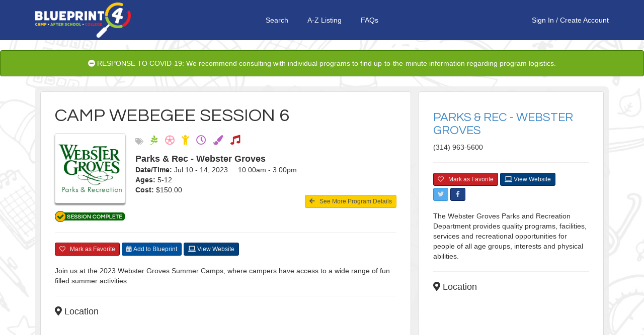

--- FILE ---
content_type: text/html;charset=UTF-8
request_url: https://stl.blueprint4.com/camp/session/108635
body_size: 10163
content:


<!DOCTYPE html>
<!--[if lt IE 7 ]> <html lang="en" class="no-js ie6"> <![endif]-->
<!--[if IE 7 ]>    <html lang="en" class="no-js ie7"> <![endif]-->
<!--[if IE 8 ]>    <html lang="en" class="no-js ie8"> <![endif]-->
<!--[if IE 9 ]>    <html lang="en" class="no-js ie9"> <![endif]-->
<!--[if (gt IE 9)|!(IE)]><!--> <html lang="en" class="no-js"><!--<![endif]-->
<head>
    <!-- Google Tag Manager -->
    <!-- Global site tag (gtag.js) - Google Analytics -->
    <script async src="https://www.googletagmanager.com/gtag/js?id=G-9R23BM9NYM"></script>
    <script>
        window.dataLayer = window.dataLayer || [];
        function gtag(){dataLayer.push(arguments);}
        gtag('js', new Date());
        gtag('config', 'G-9R23BM9NYM');
    </script>
    <!-- End Google Tag Manager -->

    <meta http-equiv="Content-Type" content="text/html; charset=UTF-8">
    <meta http-equiv="X-UA-Compatible" content="IE=edge,chrome=1">
    <title>Camp Webegee Session 6 &ndash; Parks &amp; Rec - Webster Groves &mdash; Blueprint 4 Summer</title>
    <meta name="viewport" content="width=device-width, initial-scale=1.0, maximum-scale=1.0, user-scalable=no">
    <link rel="shortcut icon" href="/assets/favicon-d59727259d5caa4f40f9a732e36a5f39.ico" type="image/x-icon">
    <link rel="apple-touch-icon" href="/assets/apple-touch-icon-c915103363017d14cea9c2a46ea12166.png">
    <link rel="apple-touch-icon" sizes="114x114" href="/assets/apple-touch-icon-retina-21d524e96ee946f16c9b8fb4ea0c3f6e.png">
    <link rel="stylesheet" href="//fonts.googleapis.com/css?family=Nunito:400,300" type="text/css">
    <link href='//fonts.googleapis.com/css?family=Questrial' rel='stylesheet' type='text/css'>

    <link rel="stylesheet" href="/assets/reset-a209158f3fe4b03a6af7d6fd47b9c114.css"/>
    <!--link rel="stylesheet" type="text/css" href="$ {resource(dir: 'fa/css', file: 'font-awesome.min.css')}"/-->
    <link rel="stylesheet" href="/assets/bootstrap.min-ed8045a7c0cfa3d7e7c4235ed2f6f210.css"/>
    <link rel="stylesheet" href="/assets/bootstrap-chosen-8713b076c13aa74cc1e7cfb7a0b1ea54.css"/>
    <link rel="stylesheet" href="/assets/application-004fe8b70ee1f74cbb2db964c92ed3e8.css"/>
    <link rel="stylesheet" href="https://ajax.googleapis.com/ajax/libs/jqueryui/1.10.3/themes/smoothness/jquery-ui.min.css">
    <link rel="stylesheet" href="/assets/bootstrap_override-86e90a1058279692479ee7276d659bbf.css"/>
    <!--Should Include main.css below -->
    <link rel="stylesheet" href="/assets/main-217a53c70b5ff5be4bea42da793e8159.css"/>


    <!-- 3rd party scripts -->
    <script src="https://kit.fontawesome.com/5b221f9890.js" crossorigin="anonymous"></script>
    <script type="text/javascript" src="https://code.jquery.com/jquery-1.11.1.min.js"></script>
    <script type="text/javascript" src="https://code.jquery.com/ui/1.11.2/jquery-ui.min.js"></script>
    <script type="text/javascript" src="https://cdn.jsdelivr.net/momentjs/2.3.1/moment.min.js"></script>
    <script src="/assets/jquery.comiseo.daterangepicker.min-d98558f9b6b75c4cce3918a9a8d6bf1e.js" type="text/javascript" ></script>
    <script src="/assets/bootstrap.min-cecefeddabd484066ab6b875658e4bda.js" type="text/javascript" ></script>
    <script src="/assets/chosen.jquery-52352ab86eafbeff6094a93976ba4d6d.js" type="text/javascript" ></script>
    <script src="/assets/knockout-3.3.0.debug-6c44733853a1d0b742290e7979ee2eb1.js" type="text/javascript" ></script>
    <script src="/assets/knockout.validation-89bb8b24b8568f1f4cde766d9cadb6ed.js" type="text/javascript" ></script>
    <script src="/assets/tinymce/tinymce.min-c4a29db1c6015f2dc4c40842b2a120f4.js" type="text/javascript" ></script>
    <script src="/assets/tinymce/jquery.tinymce.min-1bd5bed69c83a02f56bc0f5b024abda4.js" type="text/javascript" ></script>
    <script src="/assets/application-ae8982e4a6b59770084c20da389745f2.js" type="text/javascript" ></script>


    <script type="text/javascript">
        $(function () {
            var collapseOthers = function (ids) {
                for (var i in ids) {
                    var id = ids[i];
                    var element = $(id);
                    if (element.hasClass('in')) element.collapse('hide');
                }
            };
            $('#flyout-collapse').on('show.bs.collapse', function () {
                collapseOthers(['#search-collapse']);
            });
            $('#search-collapse').on('show.bs.collapse', function () {
                collapseOthers(['#flyout-collapse']);
            });
        });
    </script>
    <!-- scripts -->
    
    
    <script>
        window.fbAsyncInit = function() {
            FB.init({
                appId      : '424897884338879',
                xfbml      : true,
                version    : 'v2.3'
            });
        };

        (function(d, s, id){
            var js, fjs = d.getElementsByTagName(s)[0];
            if (d.getElementById(id)) {return;}
            js = d.createElement(s); js.id = id;
            js.src = "//connect.facebook.net/en_US/sdk.js";
            fjs.parentNode.insertBefore(js, fjs);
        }(document, 'script', 'facebook-jssdk'));
    </script>
    <script src="https://ssl.google-analytics.com/ga.js"></script>
</head>

<body>
<div id="printLogo">
    <div class="b4sLogo"></div>
</div>
<nav class="navbar navbar-default" role="navigation">
<div class="container">
        <div class="b4s-nav">
            <div class="b4s-nav-left">
                <a href="/" class="b4s-nav-logo">
                    <img src="/assets/logo.png" />
                </a>
            </div>

            <div class="b4s-nav-center">
                <span class="navbar-center-link"><a href="/">Search</a></span>
                <span class="navbar-center-link"><a href="/camp/" title="A-Z Listing">A-Z Listing</a></span>
                <span class="navbar-center-link"><a href="https://blueprint4.com/faq/" title="Help">FAQs</a></span>
            </div>

            <div class="b4s-nav-right">
                    
                    <a href="/login/index">Sign In</a>&nbsp;/&nbsp;
                        <a href="/register/index">Create Account</a>
                    
                    
            </div>
        </div>


    </div>
</nav>

<div class="alert alert-covid text-center">
    <i class="fa fa-minus-circle"></i> RESPONSE TO COVID-19: We recommend consulting with individual programs to find up-to-the-minute information regarding program logistics.
</div>

<div class="container">
    <div id="containerWrapper">
        <div id="google_translate_element"></div><script type="text/javascript">
        function googleTranslateElementInit() {
            new google.translate.TranslateElement({pageLanguage: 'en', layout: google.translate.TranslateElement.InlineLayout.SIMPLE, gaTrack: true, gaId: 'UA-59060924-2'}, 'google_translate_element');
        }
        </script><script type="text/javascript" src="//translate.google.com/translate_a/element.js?cb=googleTranslateElementInit"></script>
        

    <title>Camp Webegee Session 6 &ndash; Parks &amp; Rec - Webster Groves</title>

    <div class="camp-details row">
        <div class="meta col-xs-12 clearfix">
            <div class="row">
                <div class="col-xs-12 col-md-8">
                    <div class="panel panel-default">
                        <div class="camp-details-top">
                            
                            <div class="affix-header clearfix">
                                <div class="mobileh1"><h1>Camp Webegee Session 6</h1></div>
                                
                                <div class="camp-image pull-left mobileLogo">
                                    <a href="/camp/details/92"><img
                                            src="/camp/logo/92"
                                            class="img-thumbnail icon" width="140px"/></a>
                                    
                                        <div id="banner">
                                            <img src="/assets/banners/banner_complete-34e496cb2aa70e1b9a043a89d877895d.png" alt="Complete!" title="Complete!" />
                                        </div>
                                    
                                </div>

                                <div class="camp-summary mobileSummary">
                                    <p>                                
                                    <div class="camp-tags"><span class="fa fa-tags"></span>
                                        
                                                <i class="tag_nature" alt="Nature" title="Nature"><span> Nature</span>  </i>
                                        
                                                <i class="tag_sports" alt="Sports" title="Sports"><span> Sports</span>  </i>
                                        
                                                <i class="tag_dance" alt="Dance" title="Dance"><span> Dance</span>  </i>
                                        
                                                <i class="tag_offersBeforeAfterCare" alt="Offers before after care" title="Offers before after care"><span> Offers before after care</span>  </i>
                                        
                                                <i class="tag_arts" alt="Arts" title="Arts"><span> Arts</span>  </i>
                                        
                                                <i class="tag_music" alt="Music" title="Music"><span> Music</span>  </i>
                                        
                                    </div>
                                </p>
                                    <h4 style="margin-bottom: 2px; font-weight: bold;">Parks &amp; Rec - Webster Groves</h4>

                                    <div><strong>Date/Time:</strong> Jul 10  - 14, 2023 &nbsp; &nbsp; 10:00am -  3:00pm</div>
                                    
                                        <div><strong>Ages:</strong>
                                        5-12
                                        </div>
                                    
                                    <div><strong>Cost:</strong> $150.00
                                    </div>
                                    
                                    <div class="returnLink"><a href="/camp/details/92" class="btn btn-info btn-sm"><span
                                                class="fa fa-arrow-left"></span> &nbsp; See More Program Details</a>
                                    </div>
                                </div>
                            </div>
                            <hr/>

                            <div class="buttons clearfix">

                                
                                
                                    <button class="btn btn-sm btn-info favorite favoriteButtonSm" data-camp-id="108635">
                                        <span class="fa fa-heart-o"></span> &nbsp; Mark as Favorite
                                    </button>
                                

                                <button class="btn btn-info btn-sm" data-toggle="modal"
                                        data-target="#addToBlueprint"><span
                                        class="fa fa-calendar"></span> Add to Blueprint
                                </button>

                                <a href="/camp/track/92?t=https%3A%2F%2Fwww.webstergrovesmo.gov%2F325%2FCamp-Webegee" class="btn btn-info btn-sm websiteButtonSm"><span class="fa fa-laptop"></span> View Website</a>
                            </div>

                            
                            <div class="description">
                                Join us at the 2023 Webster Groves Summer Camps, where campers have access to a wide range of fun filled summer activities.
                                
                            </div>
                        </div>

                        <hr/>
                        
                            
    <h4><span class="fa fa-map-marker"></span> Location</h4>
    <iframe width="350"
            height="150"
            frameborder="0" style="border:0; width: 100%"
            src="https://www.google.com/maps/embed/v1/place?key=AIzaSyAG8dy1cIn2nLegVkh4_G9p7vmk-3KhlSc&q=33+E+Glendale+Rd.,+St.+Louis,+MO,+63119">
    </iframe>
    <div class="address text-muted">
        <div class="address-name">Memorial Park</div>
        <div class="address-street1">33 E Glendale Rd.</div>
        <div class="address-street2"></div>
        <div>
            <span class="address-city">St. Louis</span>, <span class="address-state">MO</span> <span class="address-zip">63119</span>
        </div>
    </div>

                        

                        <hr />
                        <div id="sessionComments">
                        <h4><i class="fa fa-comment"></i> Comments</h4>
                        <div>
                            <div id="disqus_thread"></div>
                            <script type="text/javascript">
                                /* * * CONFIGURATION VARIABLES * * */
                                var disqus_shortname = 'blueprint4summerstl';

                                /* * * DON'T EDIT BELOW THIS LINE * * */
                                (function() {
                                    var dsq = document.createElement('script'); dsq.type = 'text/javascript'; dsq.async = true;
                                    dsq.src = '//' + disqus_shortname + '.disqus.com/embed.js';
                                    (document.getElementsByTagName('head')[0] || document.getElementsByTagName('body')[0]).appendChild(dsq);
                                })();
                            </script>
                            <noscript>Please enable JavaScript to view the <a href="https://disqus.com/?ref_noscript" rel="nofollow">comments powered by Disqus.</a></noscript>
                        </div>
                            </div>


                        
                    </div>

                    <div class="panel panel-default clearfix hidden-sm hidden-xs"
                         style="margin-top: 20px; padding-top: 15px!important;">
                        <h2><a href="/camp/details/92">Parks &amp; Rec - Webster Groves</a></h2>
                        <script type="text/javascript">
    function sessionListLoading() {
        $('#sessionLoadingStatus').text('Loading more sessions...');
    }

    function sessionListComplete() {
        if ($('#sessionListDiv').data('remote-pagination') == 'disabled') {
            $('#sessionLoadingStatus').text('All sessions are shown.');
        }
    }

    function sessionListSuccess() {
        $('#sessionLoadingStatus').text('Pull down to load more sessions');
    }

    function sessionListFailure() {
        $('#sessionLoadingStatus').text('An error occurred while trying to load more sessions.');
    }
</script>
<div class="sessions">
    <h4><span class="fa fa-list"></span> Sessions</h4>
    
        <div class="sessions-list-view clearfix" id="sessionListDiv">
            
    <div class="session text-muted">
        <div class="session-name"><a href="/camp/session/148471">Kids&#39; Nerf Night Out</a></div>
        <div class="session-date">Jan 23, 2026</div>
        <span class="session-cost sessionListCost">$15.00</span>
        
            <div class="session-age sessionListAge">
                &nbsp; | Ages: 5
                -
                12
            </div>
        
        <span class="campSessionTags" style="display: none;">
            
                <div class="camp-tags"><span class="fa fa-tags"></span>
                    
                        <i class="tag_sports"> Sports </i>
                    
                </div>
            
        </span>
    </div>

    <div class="session text-muted">
        <div class="session-name"><a href="/camp/session/148472">Spring Webegee</a></div>
        <div class="session-date">Mar 16  - 20, 2026</div>
        <span class="session-cost sessionListCost">$155.00</span>
        
            <div class="session-age sessionListAge">
                &nbsp; | Ages: 5
                -
                12
            </div>
        
        <span class="campSessionTags" style="display: none;">
            
                <div class="camp-tags"><span class="fa fa-tags"></span>
                    
                        <i class="tag_school_holidays"> School Holidays </i>
                    
                        <i class="tag_offersBeforeAfterCare"> Offers before after care </i>
                    
                        <i class="tag_arts"> Arts </i>
                    
                        <i class="tag_sports"> Sports </i>
                    
                </div>
            
        </span>
    </div>

    <div class="session text-muted">
        <div class="session-name"><a href="/camp/session/148473">Winter Webegee</a></div>
        <div class="session-date">Dec 26, 2025 - Jan 2, 2026</div>
        <span class="session-cost sessionListCost">$155.00</span>
        
            <div class="session-age sessionListAge">
                &nbsp; | Ages: 5
                -
                12
            </div>
        
        <span class="campSessionTags" style="display: none;">
            
                <div class="camp-tags"><span class="fa fa-tags"></span>
                    
                        <i class="tag_offersBeforeAfterCare"> Offers before after care </i>
                    
                        <i class="tag_sports"> Sports </i>
                    
                        <i class="tag_school_holidays"> School Holidays </i>
                    
                        <i class="tag_arts"> Arts </i>
                    
                </div>
            
        </span>
    </div>

<script type='text/javascript'>
                jQuery('#sessionListDiv').data('remote-pagination-updatedOptions',{
                     url:"/camp/sessionList/92?max=12&offset=12",
                     scrollTarget:window,
                     heightOffset:50,
                     onLoading : sessionListLoading,
                     onComplete : sessionListComplete,
                     onSuccess : sessionListSuccess,
                     onFailure : sessionListFailure,
                     loadingHTML:'sessionLoadingDiv'
                     });
                jQuery(document).ready(function(){jQuery("#sessionListDiv").remoteNonStopPageScroll({});});
            </script>

        </div>

        <div class="col-lg-12 text-center" id="sessionLoadingStatus">
            
                Pull down to load more sessions
            
        </div>
        <div id="sessionLoadingDiv" class="hidden">
            
        </div>
    
</div>


                    </div>
                </div>

                <div class="col-md-4 hidden-sm hidden-xs" id="sessionSideBar">
                    <div class="panel panel-default clearfix">
                        <h2><a href="/camp/details/92">Parks &amp; Rec - Webster Groves</a></h2>

                        <p><span style="display: none;">Price: $0.00<br/></span>
                            
                            (314) 963-5600</p>

                        <hr>

                        <div class="buttons clearfix">
                            
                            
                                <button class="btn btn-sm btn-info favorite favoriteButtonSm" data-camp-id="92">
                                    <span class="fa fa-heart-o"></span> &nbsp; Mark as Favorite
                                </button>
                            
                            <a href="/camp/track/92?t=https%3A%2F%2Fwww.webstergrovesmo.gov%2F325%2FCamp-Webegee" class="btn btn-info btn-sm websiteButtonSm"><span class="fa fa-laptop"></span> View Website</a>
                            <div class="socialLinks">
                                <a href="/camp/track/92?t=https%3A%2F%2Ftwitter.com%2Fwebstergroves" class="btn btn-info btn-sm twitterButtonSm"><span class="fa fa-twitter"></span></a>
                                <a href="/camp/track/92?t=https%3A%2F%2Fwww.facebook.com%2Fwebster.parksrecreation" class="btn btn-info btn-sm facebookButtonSm"><span class="fa fa-facebook"></span></a>
                                
                            </div>
                        </div>

                        <div class="description"
                             style="padding-top: 20px;">The Webster Groves Parks and Recreation Department provides quality programs, facilities, services and recreational opportunities for people of all age groups, interests and physical abilities. </div>
                        <hr />

                        
                            
    <h4><span class="fa fa-map-marker"></span> Location</h4>
    <iframe width="350"
            height="150"
            frameborder="0" style="border:0; width: 100%"
            src="https://www.google.com/maps/embed/v1/place?key=AIzaSyAG8dy1cIn2nLegVkh4_G9p7vmk-3KhlSc&q=33+E.+Glendale+Rd.,+Webster+Groves,+MO,+63119">
    </iframe>
    <div class="address text-muted">
        <div class="address-name">Webster Groves Parks &amp; Rec</div>
        <div class="address-street1">33 E. Glendale Rd.</div>
        <div class="address-street2"></div>
        <div>
            <span class="address-city">Webster Groves</span>, <span class="address-state">MO</span> <span class="address-zip">63119</span>
        </div>
    </div>

                        
                    </div>
                </div>
            </div>
        </div>
    </div>
    </div>

    <div class="modal fade" id="addToBlueprint" tabindex="-1" role="dialog" aria-labelledby="addToBlueprint-title">
        <div class="modal-dialog">
            <div class="modal-content">
                <div class="modal-header">
                    <button type="button" class="close" data-dismiss="modal"><span
                            aria-hidden="true">&times;</span><span class="sr-only">Close</span></button>
                    <h4 class="modal-title" id="addToBlueprint-title">Add to Your Blueprint</h4>
                </div>

                <div class="modal-body form-inline">
                    <div class="form-group">
                        <label>Blueprint Name:</label>
                        <div id="addToBlueprint-dropdownPanel">
                            <select id="addToBlueprint-blueprintDropdown" class="form-control">
                                <option value="">Select a Blueprint...</option>
                                <option value="" data-select-new="true">Create a New Blueprint</option>
                            </select>
                        </div>
                        <div id="addToBlueprint-textFieldPanel" class="hidden">
                            <input type="text" id="addToBlueprint-blueprintName" placeholder="Blueprint Name"
                                   class="form-control"/>
                            <button type="button" class="btn btn-sm btn-default" id="addToBlueprint-cancelAddButton"><i class="fa fa-close"></i> Cancel</button>
                        </div>
                    </div>

                    <p class="help-block">
                        <span class="fa fa-warning"
                              style="color: #c62326;"></span> In order to attend sessions you must go to the program's website, register, and pay any required fees; adding them here does not register you for the session.
                    </p>
                    <input type="hidden" id="addToBlueprint-campSessionId" value="108635"/>
                </div>

                <div class="modal-footer">
                    <button type="button" class="btn btn-default" data-dismiss="modal">Cancel</button>
                    <button type="button" class="btn btn-primary" id="addToBlueprint-addButton">Add</button>
                </div>
            </div>
        </div>
    </div>


    </div>
</div>

<div id="copyrightFooter">
<p style="text-align: center;">


    <div id="heardSection">
    
    <div id="heardInput"><select class="form-control" name="heard" id="heard" >
<option value="">How did you hear about us?</option>
<option value="BUS" >Bus</option>
<option value="CAMP" >Camp</option>
<option value="CAMP_FAIR" >Camp Fair</option>
<option value="DOOR_HANGER" >Door Hanger</option>
<option value="EMAIL" >Email</option>
<option value="FACEBOOK" >Facebook</option>
<option value="FAMILY_MEMBER" >Family Member</option>
<option value="FRIEND" >Friend</option>
<option value="NEWSPAPER" >Newspaper</option>
<option value="RADIO" >Radio</option>
<option value="SCHOOL" >School</option>
<option value="SNAIL_MAIL" >Snail Mail</option>
<option value="STUDENT" >Student</option>
<option value="TV" >Tv</option>
<option value="TWITTER" >Twitter</option>
<option value="WORD_OF_MOUTH" >Word Of Mouth</option>
<option value="OTHER_SOCIAL_MEDIA" >Other Social Media</option>
<option value="OTHER" >Other</option>
</select></div>
    <div id="heardButton"><button class="btn btn-info" style="display: inline-block;" id="heard-about-us" type="button"><span class="fa fa-envelope-o"></span> Tell us!</button></div></div>
<div style="clear: both; height: 15px;"></div>

    <script type="text/javascript">
        $(function() {
            $('#heard-about-us').click(function () {
                var value = $('#heard').val();
                if (value == '') return;
                $.ajax({
                    type: 'POST',
                    url: '/register/heardAboutUs',
                    data: {value: value},
                    success: function (response) {
                        B4S.showSuccessMessage('Thank you!', 4000);
                    },
                    error: function () {

                    }
                });
            });
        });
    </script>
&copy; 2015 - 2019 | <a href="http://blueprint4.com">Blueprint4</a> | <a href="http://blueprint4.com/stl/privacy-policy">Privacy Policy: Your Privacy Rights</a> | <a href="http://blueprint4.com/stl/terms-of-use">Website Terms and Conditions of Use</a><br />Content at this site is subject to change at any time and Blueprint4 cannot be held responsible for discrepancies between listings posted at Blueprint4.com and the listings at the program websites. We strongly encourage you to view the program's website to ensure you have the most up-to-date information about the available sessions.</p></div>
<div id="printFooter"><p>&copy; Copyright 2015 Blueprint4 | blueprint4.com | Where 2 Plan 4 Fun</p></div>
<div id="navBarNoPrint">
<div class="navbar navbar-default navbar-fixed-bottom visible-xs">
    <div class="container">
        <div class="row">
            <div class="col-xs-4">
                <div class="navbar-header">
                    <button type="button" class="navbar-toggle collapsed pull-left" data-toggle="collapse"
                            data-target="#flyout-collapse">
                        <span class="fa fa-bars"></span>
                    </button>
                </div>
            </div>


            <div class="col-xs-4 text-center" style="padding-top: 15px;">
                <a href="/" class="navbar-toggle" style="float: none; margin-left: auto; margin-right: auto;">
                    <span class="fa fa-search"></span>
                </a>
            </div>

            <div class="col-xs-4">
                <a href="/blueprint/index" class="navbar-toggle pull-right"
                   style="margin-right: 0;">
                    <span class="fa fa-calendar"></span>
                </a>
            </div>
        </div>

        <div class="row">
            <div class="col-xs-12">
                <div class="collapse navbar-collapse" id="flyout-collapse">
                    <ul class="nav navbar-nav">
                        
    <li class="dropdown clearfix">
        <a href="/login/index" class="btn btn-info createAccountButton">Sign In</a>
        <a href="/register/index" class="btn btn-info createAccountButton">Create My Account</a>
    <a href="http://blueprint4summer.com/faqs/" class="btn btn-info helpButton"><i class="fa fa-question-circle"></i> Help, FAQs, and Tutorial</a></li>


<div class="clearfix"></div>
<li style="margin-top: 4px; padding-top: 10px; /*border-top: 1px solid #dddddd;*/ padding-left: 10px; padding-right: 10px;">
<div class="col-xs-6 col-sm-12">
    <a href="https://www.facebook.com/Blueprint4SummerSTL" class="btn btn-info btn-sm flyout-fb" style="margin-bottom: 4px; color: #ffffff;" id="socialMediaFacebookSm">
        <span class="fa fa-facebook"></span><span class="xsNoDisplay"> &nbsp; Like us on Facebook</span>
    </a>
</div>
    <div class="col-xs-6 col-sm-12">
    <a href="https://twitter.com/b4sstl" class="btn btn-info btn-sm flyout-tw" style="color: #ffffff;" id="socialMediaTwitterSm">
        <span class="fa fa-twitter"></span><span class="xsNoDisplay"> &nbsp; Follow us on Twitter</span>
    </a>
</div>
</li>
                    </ul>
                </div>

                <div class="collapse navbar-collapse" id="search-collapse">
                    <ul class="nav navbar-nav">
                        <li>
                            <form action="/search/keywordOnlySearch" method="post" class="form-inline" >
                                <div class="form-group">
                                    <input type="text" class="form-control" id="search-input" placeholder="Search..."
                                           name="q"/>
                                </div>

                                <div class="form-group">
                                    <button class="btn btn-primary" style="width: 100%;">Search</button>
                                </div>
                            </form>
                        </li>
                    </ul>
                </div>
            </div>
        </div>
    </div>
</div>
</div>
<div class="modal fade" id="loginDialog" tabindex="-1" role="dialog" aria-labelledby="loginDialog-title">
    <div class="modal-dialog">
        <div class="modal-content">
            <div class="modal-header">
                <button type="button" class="close" data-dismiss="modal"><span aria-hidden="true">&times;</span><span class="sr-only">Close</span></button>
                <h3 class="modal-title" id="loginDialog-title">Sign In</h3>
            </div>
            <div class="modal-body clearfix">
                <p>In order to perform this action, you must be registered and signed in.  Sign in below or click <a href="/register/index">Create Your Free Account</a> to get started.</p>

                <div class="col-sm-6 col-xs-12 nopaddingLeft"><label for="loginDialog-username">Username</label><input type="email" id="loginDialog-username" placeholder="email@example.com" class="form-control" /></div>
                <div class="col-sm-6 col-xs-12 nopadding"><label for="loginDialog-password">Password</label><input type="password" id="loginDialog-password" placeholder="password" class="form-control" /></div>
            </div>
            <div class="modal-footer">
                <a href="/register/index" class="btn btn-info createAccountButton" style="margin-top:-1px!important; padding-bottom: 7px!important; float: left;">Create Your Free Account</a>
                <button type="button" class="btn btn-default" data-dismiss="modal">Cancel</button>
                <button type="button" class="btn btn-primary" id="loginDialog-signInButton">Sign In</button>
            </div>
        </div>
    </div>
</div>


<!-- scripts -->




<script type="text/javascript">
    $(function () {
        tinymce.init({
            selector: "textarea.mce-simple",
            theme: "modern",
            content_css: "/assets/tinymce-content.less",
            toolbar: "bold italic underline | cut copy paste | undo redo",
            menubar: false,
            statusbar: false,
            skin: 'lightgray',
            plugins: ['autoresize', 'paste', 'placeholder'],
            autoresize_min_height: 100,
            autoresize_max_height: 250,
            autoresize_bottom_margin: 0,
            force_p_newlines: false,
            force_br_newlines: false,
            forced_root_block : '',
            height: 100,
            paste_auto_cleanup_on_paste : true,
            paste_remove_spans: true,
            paste_remove_styles: true,
            paste_remove_styles_if_webkit: true,
            paste_strip_class_attributes: true,

            setup: function(editor) {
                editor.on('focus', function() {
                    $(this.editorContainer).addClass('mce-focused');
                });
                editor.on('blur', function(){
                    $(this.editorContainer).removeClass('mce-focused');
                })
            }

        });
        tinymce.init({
            selector: "textarea.mce-bare",
            theme: "modern",
            content_css: "/assets/tinymce-content.less",
            toolbar: false,
            menubar: false,
            statusbar: false,
            skin: 'lightgray',
            plugins: ['autoresize', 'paste', 'placeholder'],
            autoresize_min_height: 50,
            autoresize_max_height: 250,
            autoresize_bottom_margin: 0,
            force_p_newlines: false,
            force_br_newlines: false,
            forced_root_block : '',
            formats: {
                bold: {},
                italic: {},
                underline: {},
                alignleft: {},
                aligncenter: {},
                alignright: {},
                alignfull: {},
                strikethrough: {},
                forecolor: {},
                hilitecolor: {},
                fontname: {},
                fontsize: {},
                blockquote: {},
                removeformat: {},
                p: {},
                h1: {},
                h2: {},
                h3: {},
                h4: {},
                h5: {},
                h6: {},
                address: {},
                pre: {},
                div: {},
                code: {},
                dt: {},
                dd: {},
                samp: {}

            },
            valid_elements: "",
            height: 100,
            paste_as_text: true,
            paste_auto_cleanup_on_paste : true,
            paste_remove_spans: true,
            paste_remove_styles: true,
            paste_remove_styles_if_webkit: true,
            paste_strip_class_attributes: true,

            setup: function(editor) {
                editor.on('focus', function() {
                    $(this.editorContainer).addClass('mce-focused');
                });
                editor.on('blur', function(){
                    $(this.editorContainer).removeClass('mce-focused');
                })
            }

        });
    });
</script>

<div class="visible-xs" id="mobile-marker"></div>
<script>
    (function(i,s,o,g,r,a,m){i['GoogleAnalyticsObject']=r;i[r]=i[r]||function(){
        (i[r].q=i[r].q||[]).push(arguments)},i[r].l=1*new Date();a=s.createElement(o),
            m=s.getElementsByTagName(o)[0];a.async=1;a.src=g;m.parentNode.insertBefore(a,m)
    })(window,document,'script','//www.google-analytics.com/analytics.js','ga');
    ga('create', 'UA-59060924-2', 'auto');
    ga('send', 'pageview');

</script>
</body>
</html>

<script src="/assets/session-4eddf29104870371b15a77f1b6f2b198.js" type="text/javascript" ></script>
<script src="/plugins/remote-pagination-0.4.8/js/remoteNonStopPageScroll.js" type="text/javascript"></script>



--- FILE ---
content_type: text/css;charset=utf-8
request_url: https://stl.blueprint4.com/assets/application-004fe8b70ee1f74cbb2db964c92ed3e8.css
body_size: 3298
content:
html {overflow-y: scroll;cursor: default;}body {padding-bottom: 60px;font-family: Arial, Helvetica, sans-serif;background: #f5f5f5;font-weight: 100;}.navbar {background-color: #253d83;}.navbar-default {border-color: #253d83;}.navbar-network {background-color: #000000;height: 40px;display: flex;align-items: center;}.navbar-network-flex-right {display: flex;justify-content: flex-end;}.navbar-network-flex-spread {width: 425px;display: flex;justify-content: space-between;}.navbar-brand {height: 100%;}.b4s-nav-logo img {height: 70px;}.b4s-nav,.b4s-nav a {color: #ffffff;}.b4s-nav .dropdown-menu a {color: #0e3e90;}li.dropdown {list-style-type: none;}.navbar-center-link {padding: 0 19px;}.b4s-nav {display: flex;height: 78px;}.b4s-nav-left {flex: 1;display: flex;justify-content: flex-start;align-items: center;}@media (max-width: 480px) {.b4s-nav {display: flex;height: 55px;}.navbar-network-flex-spread {width: 100%;}.b4s-nav-left {flex: 1;display: flex;justify-content: center;align-items: center;}.b4s-nav-right {display: none;}.b4s-nav-center {display: none;}}@media (min-width: 481px) {.b4s-nav-center {flex: 1;display: flex;justify-content: center;align-items: center;}.b4s-nav-right {flex: 1;display: flex;justify-content: flex-end;align-items: center;}}#mobile-marker {position: absolute;bottom: 0;right: 0;background: transparent;width: 1px;height: 1px;}#flyout-collapse {max-height: 100%;}p {font-size: 14px;}h1 {font-family: 'Questrial', Arial, Helvetica, sans-serif;text-transform: uppercase;margin: 10px 0 15px 0;font-size: 36px;}h2 {font-family: 'Questrial', Arial, Helvetica, sans-serif;text-transform: uppercase;margin: 10px 0 10px 0;font-size: 24px;}h2 .glyphicon {font-size: 16px;}.panel {padding: 15px;}#footer {color: #666;font-size: 12px;margin-top: 20px;}.fb-like-wrapper,.tw-follow-wrapper {float: left;}.fb-like-wrapper {margin-left: 22px;}.tw-follow-wrapper {margin-left: 4px;}.registration-panel {position: fixed;top: 100%;left: 0;width: 100%;height: 100%;z-index: 100;background-color: #f0f0f0;}.registration-panel .camp-name {margin-top: 3px;font-weight: bold;font-size: 14px;}.registration-modal .modal-content {padding: 20px;}.registration-modal .modal-content .camp-name {margin-top: 3px;font-weight: bold;font-size: 14px;}.list-items .list-item {padding: 15px;border: 1px solid #DDDDDD;margin-top: -1px;}.list-items .list-item img {margin-top: 10px;}.camps,.list-items {margin-bottom: 30px;background: #fff;}.camps .camp,.list-items .camp,.camps .list-item,.list-items .list-item {padding: 15px;border: 1px solid #ddd;margin-top: -1px;}.camps .camp .ribbon,.list-items .camp .ribbon,.camps .list-item .ribbon,.list-items .list-item .ribbon {width: 60px;position: absolute;left: -2px;top: -2px;}.camps .camp:hover,.list-items .camp:hover,.camps .list-item:hover,.list-items .list-item:hover {background: #f5f5f5;cursor: default;}.camps .camp img,.list-items .camp img,.camps .list-item img,.list-items .list-item img {float: left;}.camps .camp .meta,.list-items .camp .meta,.camps .list-item .meta,.list-items .list-item .meta {padding-left: 70px;}.camps .camp .meta .camp-name,.list-items .camp .meta .camp-name,.camps .list-item .meta .camp-name,.list-items .list-item .meta .camp-name {margin-top: 3px;font-weight: bold;font-size: 14px;}.camps .camp .meta .registration-status,.list-items .camp .meta .registration-status,.camps .list-item .meta .registration-status,.list-items .list-item .meta .registration-status,.camps .camp .meta .camp-cost,.list-items .camp .meta .camp-cost,.camps .list-item .meta .camp-cost,.list-items .list-item .meta .camp-cost {color: #999;margin-left: 10px;padding-left: 10px;border-left: 1px solid #DDD;font-size: 14px;font-weight: 100;position: relative;}.camps .camp .meta .camp-cost,.list-items .camp .meta .camp-cost,.camps .list-item .meta .camp-cost,.list-items .list-item .meta .camp-cost {border-right: 1px solid #DDD;padding-right: 10px;}.camps .camp .meta .camp-distance,.list-items .camp .meta .camp-distance,.camps .list-item .meta .camp-distance,.list-items .list-item .meta .camp-distance {border-left: 1px solid #DDD;padding-left: 10px;}.camps .camp .meta .favorite,.list-items .camp .meta .favorite,.camps .list-item .meta .favorite,.list-items .list-item .meta .favorite {background-color: inherit;}.camps .camp .meta .registration-status,.list-items .camp .meta .registration-status,.camps .list-item .meta .registration-status,.list-items .list-item .meta .registration-status {text-decoration: underline;}.camps .camp .meta .camp-desc,.list-items .camp .meta .camp-desc,.camps .list-item .meta .camp-desc,.list-items .list-item .meta .camp-desc {font-size: 12px;}.camps .camp .meta .camp-review,.list-items .camp .meta .camp-review,.camps .list-item .meta .camp-review,.list-items .list-item .meta .camp-review {margin-top: 5px;color: #777;}.camps .camp .meta .camp-rating,.list-items .camp .meta .camp-rating,.camps .list-item .meta .camp-rating,.list-items .list-item .meta .camp-rating {font-size: 12px;font-weight: 100;float: left;margin-right: 10px;}.camps .camp .meta .camp-rating .rating,.list-items .camp .meta .camp-rating .rating,.camps .list-item .meta .camp-rating .rating,.list-items .list-item .meta .camp-rating .rating {white-space: nowrap;display: inline-block;}.camps .camp .meta .camp-tags,.list-items .camp .meta .camp-tags,.camps .list-item .meta .camp-tags,.list-items .list-item .meta .camp-tags {color: #666;font-weight: 100;float: left;font-size: 12px;}.camps .camp-small,.list-items .camp-small {padding: 4px;}.camps .camp-small .meta .camp-name,.list-items .camp-small .meta .camp-name {font-size: 12px;}.camp-details .camp-banner {position: relative;width: 100%;height: 400px;}.camp-details .camp-image img.ribbon {position: absolute;left: 13px;top: -2px;}.camp-details .camp-image img.icon {box-shadow: 0px 3px 3px rgba(0, 0, 0, 0.5);width: 140px;}.camp-details > .meta .camp-details-top h2 {font-size: 22px;}.camp-details > .meta .camp-details-top .description {margin-top: 15px;}.camp-details > .meta .camp-details-top .description p {margin-bottom: 30px;}.camp-details .camp-details-top .camp-rating {font-size: 16px;font-weight: 100;display: block;}.camp-details .camp-details-top .camp-rating .rating {white-space: nowrap;display: inline-block;}.camp-details .camp-details-top .camp-tags {margin-bottom: 15px;color: #999;font-size: 13px;}.camp-details .camp-details-top .camp-summary {padding-left: 160px;}.camp-details .camp-details-top .buttons button,.camp-details .camp-details-top .buttons a {margin-bottom: 5px;}.camp-details .address {padding-left: 10px;}.sessions-list-view {margin-left: -2%;}.sessions-list-view .session {margin-left: 2%;width: 30%;float: left;margin-bottom: 10px;height: 85px;overflow: hidden;padding: 10px;}.sessions-list-view .session .session-name {font-weight: bold;}.sessions-list-view .session .session-cost {font-weight: 100;}.featured-camps .camp-tags {display: none;}.featured-camps .camp-desc {display: none;}.featured-camps .camp-cost {display: none;}.featured-camps .favorite {display: none;}#current-zip {color: #428bca;font-size: smaller;text-decoration: underline;cursor: pointer;}#current-zip-controls {display: inline-block;}#current-zip-controls #current-zip-input {display: inline-block;width: 100px;}#current-zip-controls #current-zip-save {display: inline-block;}.stuck-header {position: fixed;top: 0;z-index: 2;padding: 10px;border-radius: 0;background: #FFF;opacity: 0.90;}.stuck-header img {float: left;width: 50px;}.stuck-header h2 {padding-left: 55px;font-size: 16px !important;}@media screen and (max-width: 767px) {body {font-size: 13px;}.camp-details .camp-image img.icon {width: 100px;}.camp-details .camp-details-top .camp-summary {padding-left: 120px;line-height: 130%;font-size: 14px;}.camp-details .camp-details-top .camp-summary h2 {font-size: 18px;}.camp-details .description p {font-size: 12px;}.sessions-list-view .session {margin-left: 2%;width: 48%;}.sessions-list-view .session .session-name {font-size: 14px;}.stuck-header {padding: 8px;}.stuck-header img {width: 40px;}.stuck-header h2 {font-size: 16px !important;}}@media screen and (max-width: 420px) {body {font-size: 12px;}.camp-details .camp-image img.ribbon {left: -2px;}.camp-details .camp-image img.icon {width: 70px;}.camp-details .camp-details-top .camp-summary {padding-left: 85px;line-height: 130%;font-size: 11px;}.camp-details .camp-details-top .camp-summary h2 {font-size: 16px;margin-bottom: 5px;}.camp-details .camp-details-top .buttons button,.camp-details .camp-details-top .buttons a {width: 100%;display: block;margin-bottom: 5px;}.camp-details .panel {margin-left: -15px;margin-right: -15px;}.sessions-list-view .session {margin-left: 2%;width: 98%;float: none;}.stuck-header {padding: 5px;}.stuck-header h2 {font-size: 13px !important;}}#map_canvas {width: 100%;height: 400px;}@media (min-width: 768px) {.navbar {border-radius: 0;}}@media (max-width: 767px) {#map_canvas {height: 300px;}}body.modal-open {padding-right: 0px !important;}@media print {#toolbar,#map_wrapper {display: none;}a[href]:after {content: "";}.camps .camp {border-left: none 0;border-right: none 0;}}#sendToFriend label,#saveSearch label {width: 150px;text-align: right;margin-right: 10px;}.modeless {position: fixed;left: 0;top: 0;width: 100%;margin: 0;border: 0;z-index: 2000;}.modeless .alert {-webkit-transition: opacity 0.5s, top 0.5s;transition: opacity 0.5s, top 0.5s;opacity: 0;position: absolute;left: 12%;top: 0;width: 75%;}.blueprint.blueprint-VERY_PALE_YELLOW {background-color: #FDEDC1;color: #684E07;}.blueprint.blueprint-LIGHT_YELLOW {background-color: #FBE983;color: #594C05;}.blueprint.blueprint-MUSTARD {background-color: #D5AE49;color: #000000;}.blueprint.blueprint-LIGHT_PEACH {background-color: #FDEDC1;color: #7A4706;}.blueprint.blueprint-MEDIUM_PEACH {background-color: #FFC8AF;color: #7A2E0B;}.blueprint.blueprint-LIGHT_ORANGE {background-color: #FFAD46;color: #FFFFFF;}.blueprint.blueprint-MEDIUM_ORANGE {background-color: #FF7537;color: #FFFFFF;}.blueprint.blueprint-DARK_ORANGE {background-color: #FF7537;color: #FFFFFF;}.blueprint.blueprint-BURNT_ORANGE {background-color: #CC3A21;color: #FFFFFF;}.blueprint.blueprint-BROWN {background-color: #822111;color: #FFFFFF;}.blueprint.blueprint-PALE_PINK {background-color: #F6C5BE;color: #822111;}.blueprint.blueprint-LIGHT_PINK {background-color: #FBD3E0;color: #711A36;}.blueprint.blueprint-DUSTY_PINK {background-color: #F2B2A8;color: #8A1C0A;}.blueprint.blueprint-PINK {background-color: #F691B2;color: #994A64;}.blueprint.blueprint-LIGHT_LAVENDER {background-color: #EBDBDE;color: #662E39;}.blueprint.blueprint-LAVENDER {background-color: #CCA6AC;color: #FFFFFF;}.blueprint.blueprint-LIGHT_PURPLE {background-color: #E3D7FF;color: #3D188E;}.blueprint.blueprint-PURPLE {background-color: #B99AFF;color: #FFFFFF;}.blueprint.blueprint-MINT_GREEN {background-color: #B3EFD3;color: #0B4F30;}.blueprint.blueprint-DUSTY_MINT {background-color: #A2DCC1;color: #04502E;}.blueprint.blueprint-GREEN {background-color: #42D692;color: #094228;}.blueprint.blueprint-EVERGREEN {background-color: #16A765;color: #FFFFFF;}.blueprint.blueprint-LIGHT_PERIWINKLE {background-color: #B6CFF5;color: #0D3472;}.blueprint.blueprint-MEDIUM_PERIWINKLE {background-color: #A4C2F4;color: #000000;}.blueprint.blueprint-DARK_PERIWINKLE {background-color: #4986E7;color: #FFFFFF;}.blueprint.blueprint-LIGHT_BLUE {background-color: #98D7E4;color: #0D3B44;}.blueprint.blueprint-MEDIUM_BLUE {background-color: #2DA2BB;color: #000000;}.blueprint.blueprint-LIGHT_GREY {background-color: #E7E7E7;color: #464646;}.blueprint.blueprint-MEDIUM_GREY {background-color: #C2C2C2;color: #FFFFFF;}.blueprint.blueprint-BLACK {background-color: #000000;color: #E4D7F5;}#blueprintButtons {margin-bottom: 5px;}#blueprintButtons button.blueprint {margin-right: 6px;}.search-criteria button.criterion-keyword:before {content: 'Keyword: ';}.search-criteria button.criterion-category:before {content: 'Category: ';}.search-criteria button.criterion-category-arts i.fa:before {content: "\f1fc";}.table-wrap {width: 100%;overflow-x: scroll;margin-bottom: 15px;}.table-wrap table.table-svelte {margin-bottom: 0;background: white;border-collapse: collapse;}.table-wrap table.table-svelte th {font-weight: bold;}.table-wrap table.table-svelte td,.table-wrap table.table-svelte th {max-width: 750px;white-space: nowrap;text-overflow: ellipsis;overflow: hidden;border: solid 1px #eee;}.alert.alert-sm {margin-top: 0;margin-bottom: 2px;padding-top: 2px;padding-bottom: 2px;}.alert.alert-sm div {display: inline-block;margin-left: -25px;padding-left: 25px;vertical-align: top;}.alert.alert-sm div ul {margin: 0 0;}.alert.alert-sm div ul li {list-style: disc;margin-left: 25px;}.data-table {border: solid 1px #666;margin-top: 10px;}.data-table td.ignored,.data-table th.ignored {background-color: #eee;color: #999;}.data-table th {background-color: #eee;}.data-table th.error,.data-table td.error {background-color: #e99;color: #933;}.data-table tr.error {background-color: #fff0f0;}.data-table .tooltip .tooltip-inner {max-width: initial;text-align: left;}.data-table .tooltip .tooltip-inner ul {margin-bottom: 0;}div.mce-tinymce {border-radius: 4px;border: solid 1px #ccc;}div.mce-tinymce.mce-focused {border-color: #66afe9;outline: 0;-webkit-box-shadow: inset 0 1px 1px rgba(0, 0, 0, 0.075), 0 0 8px rgba(102, 175, 233, 0.6);box-shadow: inset 0 1px 1px rgba(0, 0, 0, 0.075), 0 0 8px rgba(102, 175, 233, 0.6);}div.mce-tinymce div.mce-btn.mce-widget button {margin-bottom: 0;}div.mce-tinymce div.mce-panel {border-color: #ccc;}div.mce-tinymce div.mce-toolbar-grp {border-radius: 4px 4px 0 0;}div.mce-tinymce div.mce-edit-area.mce-last,div.mce-tinymce div.mce-edit-area.mce-last iframe {border-radius: 0 0 4px 4px;}div.mce-tinymce div.mce-edit-area.mce-first.mce-last,div.mce-tinymce div.mce-edit-area.mce-first.mce-last iframe {border-radius: 4px;border-width: 0 !important;}div.mce-tinymce iframe {padding: 0px;}.no-border {border: none 0;}.camp-tile {margin-bottom: 20px;font-family: 'Questrial', Arial, Helvetica, sans-serif;}.camp-tile .camp-image {left: 3%;}.camp-tile .camp-name {text-transform: uppercase;white-space: nowrap;overflow: hidden;text-overflow: ellipsis;}.camp-tile .camp-address {white-space: nowrap;overflow: hidden;text-overflow: ellipsis;}.camp-tile .camp-tags {background-color: rgba(255, 255, 255, 0.5);border-radius: 4px;padding: 0 10px 0 10px;font-size: 80%;}.camp-tile .camp-price,.camp-tile .camp-age {width: 50%;float: left;}

--- FILE ---
content_type: application/javascript;charset=utf-8
request_url: https://stl.blueprint4.com/assets/session-4eddf29104870371b15a77f1b6f2b198.js
body_size: 854
content:
$(function(){function handleAddButtonClicked(){var data={blueprintName:$("#addToBlueprint-blueprintName").val(),campSessionId:$("#addToBlueprint-campSessionId").val()};B4S.secureAjax("POST","/camp/addToBlueprint",data,function(response){return response.success?($("#addToBlueprint").modal("hide"),void(window.location="/blueprint/index")):void alert("An error occurred while trying to add this session to your blueprint.")})}function handleRemoveFromBlueprintClicked(){if(confirm("Remove registration from blueprint?")){var $this=$(this),data={blueprintId:$this.data("blueprintId"),sessionId:$this.data("sessionId")};B4S.secureAjax("POST","/blueprint/deleteRegistration",data,function(response){response.success&&$this.closest(".blueprintEntry").remove()})}}function handleAddToBlueprintDialogShowing(){return B4S.requireLogin(function(){function handleGetBlueprintListFailure(){$("#addToBlueprint-textFieldPanel").removeClass("hidden"),$("#addToBlueprint-cancelAddButton").addClass("hidden"),$("#addToBlueprint-dropdownPanel").addClass("hidden"),forceShowBlueprintDialog()}function forceShowBlueprintDialog(){$modal.off("show.bs.modal"),$modal.modal(),$modal.on("show.bs.modal",handleAddToBlueprintDialogShowing)}var $modal=$("#addToBlueprint");$("#addToBlueprint-cancelAddButton").removeClass("hidden"),B4S.secureAjax("POST","/blueprint/list",{},function(response){if(!response.success)return handleGetBlueprintListFailure();var $dropdown=$("#addToBlueprint-blueprintDropdown");$("option[data-blueprint]",$dropdown).remove();var $options=$.map(response.blueprints,function(it){return $("<option />").attr({"data-blueprint":"true",value:it}).text(it)});0==$options.length?($("#addToBlueprint-textFieldPanel").removeClass("hidden"),$("#addToBlueprint-cancelAddButton").addClass("hidden"),$("#addToBlueprint-dropdownPanel").addClass("hidden")):$dropdown.append($options),forceShowBlueprintDialog()},handleGetBlueprintListFailure)}),!1}function handleBlueprintDropdownChanged(){1==$("option:selected",this).data("selectNew")?($("#addToBlueprint-blueprintName").val(""),$("#addToBlueprint-textFieldPanel").removeClass("hidden"),$("#addToBlueprint-dropdownPanel").addClass("hidden"),$("#addToBlueprint-blueprintName").focus()):$("#addToBlueprint-blueprintName").val($(this).val())}function handleBlueprintCancelAddClicked(){$("#addToBlueprint-blueprintDropdown option:first").attr("selected","selected"),$("#addToBlueprint-textFieldPanel").addClass("hidden"),$("#addToBlueprint-dropdownPanel").removeClass("hidden")}$("#addToBlueprint").on("show.bs.modal",handleAddToBlueprintDialogShowing),$("#addToBlueprint-addButton").on("click",handleAddButtonClicked),$("#addToBlueprint-blueprintDropdown").on("change",handleBlueprintDropdownChanged),$("#addToBlueprint-cancelAddButton").on("click",handleBlueprintCancelAddClicked),$(".removeFromBlueprint").on("click",handleRemoveFromBlueprintClicked)});